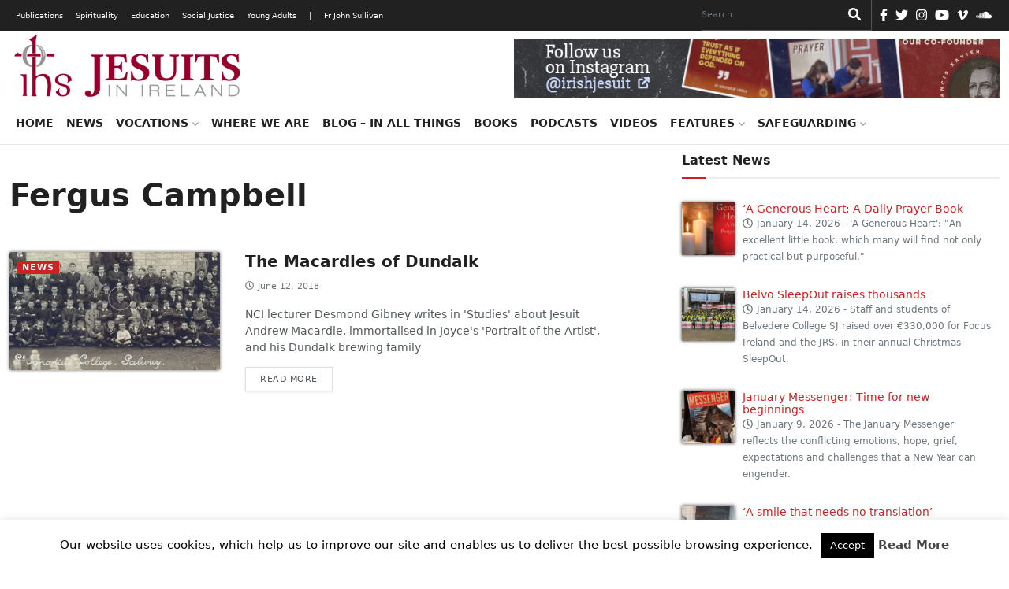

--- FILE ---
content_type: text/html; charset=UTF-8
request_url: https://jesuit.ie/tag/fergus-campbell/
body_size: 18009
content:
<!doctype html>
<html lang="en">
  <head>
    <!-- Required meta tags -->
    <meta charset="utf-8">
    <meta name="viewport" content="width=device-width, initial-scale=1">
    <link rel="shortcut icon" href="https://jesuit.ie/wp-content/themes/IJC-child/favicon.ico" />

    <meta name='robots' content='index, follow, max-image-preview:large, max-snippet:-1, max-video-preview:-1' />

	<!-- This site is optimized with the Yoast SEO plugin v26.8 - https://yoast.com/product/yoast-seo-wordpress/ -->
	<link rel="canonical" href="https://jesuit.ie/tag/fergus-campbell/" />
	<meta property="og:locale" content="en_US" />
	<meta property="og:type" content="article" />
	<meta property="og:title" content="Fergus Campbell Archives - Jesuits Ireland" />
	<meta property="og:url" content="https://jesuit.ie/tag/fergus-campbell/" />
	<meta property="og:site_name" content="Jesuits Ireland" />
	<script type="application/ld+json" class="yoast-schema-graph">{"@context":"https://schema.org","@graph":[{"@type":"CollectionPage","@id":"https://jesuit.ie/tag/fergus-campbell/","url":"https://jesuit.ie/tag/fergus-campbell/","name":"Fergus Campbell Archives - Jesuits Ireland","isPartOf":{"@id":"https://jesuit.ie/#website"},"primaryImageOfPage":{"@id":"https://jesuit.ie/tag/fergus-campbell/#primaryimage"},"image":{"@id":"https://jesuit.ie/tag/fergus-campbell/#primaryimage"},"thumbnailUrl":"https://jesuit.ie/wp-content/uploads/2018/06/amcardle-01.jpg","breadcrumb":{"@id":"https://jesuit.ie/tag/fergus-campbell/#breadcrumb"},"inLanguage":"en-US"},{"@type":"ImageObject","inLanguage":"en-US","@id":"https://jesuit.ie/tag/fergus-campbell/#primaryimage","url":"https://jesuit.ie/wp-content/uploads/2018/06/amcardle-01.jpg","contentUrl":"https://jesuit.ie/wp-content/uploads/2018/06/amcardle-01.jpg","width":1200,"height":675},{"@type":"BreadcrumbList","@id":"https://jesuit.ie/tag/fergus-campbell/#breadcrumb","itemListElement":[{"@type":"ListItem","position":1,"name":"Home","item":"https://jesuit.ie/"},{"@type":"ListItem","position":2,"name":"Fergus Campbell"}]},{"@type":"WebSite","@id":"https://jesuit.ie/#website","url":"https://jesuit.ie/","name":"Jesuits Ireland","description":"Society of Jesus in Ireland","publisher":{"@id":"https://jesuit.ie/#organization"},"potentialAction":[{"@type":"SearchAction","target":{"@type":"EntryPoint","urlTemplate":"https://jesuit.ie/?s={search_term_string}"},"query-input":{"@type":"PropertyValueSpecification","valueRequired":true,"valueName":"search_term_string"}}],"inLanguage":"en-US"},{"@type":"Organization","@id":"https://jesuit.ie/#organization","name":"Jesuits Ireland","url":"https://jesuit.ie/","logo":{"@type":"ImageObject","inLanguage":"en-US","@id":"https://jesuit.ie/#/schema/logo/image/","url":"https://jesuit.ie/wp-content/uploads/2018/02/Website-Logo-Final-300x91.png","contentUrl":"https://jesuit.ie/wp-content/uploads/2018/02/Website-Logo-Final-300x91.png","width":300,"height":91,"caption":"Jesuits Ireland"},"image":{"@id":"https://jesuit.ie/#/schema/logo/image/"}}]}</script>
	<!-- / Yoast SEO plugin. -->


<link rel='dns-prefetch' href='//cdn.jsdelivr.net' />
<link rel="alternate" type="application/rss+xml" title="Jesuits Ireland &raquo; Fergus Campbell Tag Feed" href="https://jesuit.ie/tag/fergus-campbell/feed/" />
<style id='wp-img-auto-sizes-contain-inline-css' type='text/css'>
img:is([sizes=auto i],[sizes^="auto," i]){contain-intrinsic-size:3000px 1500px}
/*# sourceURL=wp-img-auto-sizes-contain-inline-css */
</style>
<style id='wp-emoji-styles-inline-css' type='text/css'>

	img.wp-smiley, img.emoji {
		display: inline !important;
		border: none !important;
		box-shadow: none !important;
		height: 1em !important;
		width: 1em !important;
		margin: 0 0.07em !important;
		vertical-align: -0.1em !important;
		background: none !important;
		padding: 0 !important;
	}
/*# sourceURL=wp-emoji-styles-inline-css */
</style>
<link rel='stylesheet' id='wp-block-library-css' href='https://jesuit.ie/wp-includes/css/dist/block-library/style.min.css?ver=6.9' type='text/css' media='all' />
<style id='classic-theme-styles-inline-css' type='text/css'>
/*! This file is auto-generated */
.wp-block-button__link{color:#fff;background-color:#32373c;border-radius:9999px;box-shadow:none;text-decoration:none;padding:calc(.667em + 2px) calc(1.333em + 2px);font-size:1.125em}.wp-block-file__button{background:#32373c;color:#fff;text-decoration:none}
/*# sourceURL=/wp-includes/css/classic-themes.min.css */
</style>
<style id='global-styles-inline-css' type='text/css'>
:root{--wp--preset--aspect-ratio--square: 1;--wp--preset--aspect-ratio--4-3: 4/3;--wp--preset--aspect-ratio--3-4: 3/4;--wp--preset--aspect-ratio--3-2: 3/2;--wp--preset--aspect-ratio--2-3: 2/3;--wp--preset--aspect-ratio--16-9: 16/9;--wp--preset--aspect-ratio--9-16: 9/16;--wp--preset--color--black: #000000;--wp--preset--color--cyan-bluish-gray: #abb8c3;--wp--preset--color--white: #ffffff;--wp--preset--color--pale-pink: #f78da7;--wp--preset--color--vivid-red: #cf2e2e;--wp--preset--color--luminous-vivid-orange: #ff6900;--wp--preset--color--luminous-vivid-amber: #fcb900;--wp--preset--color--light-green-cyan: #7bdcb5;--wp--preset--color--vivid-green-cyan: #00d084;--wp--preset--color--pale-cyan-blue: #8ed1fc;--wp--preset--color--vivid-cyan-blue: #0693e3;--wp--preset--color--vivid-purple: #9b51e0;--wp--preset--gradient--vivid-cyan-blue-to-vivid-purple: linear-gradient(135deg,rgb(6,147,227) 0%,rgb(155,81,224) 100%);--wp--preset--gradient--light-green-cyan-to-vivid-green-cyan: linear-gradient(135deg,rgb(122,220,180) 0%,rgb(0,208,130) 100%);--wp--preset--gradient--luminous-vivid-amber-to-luminous-vivid-orange: linear-gradient(135deg,rgb(252,185,0) 0%,rgb(255,105,0) 100%);--wp--preset--gradient--luminous-vivid-orange-to-vivid-red: linear-gradient(135deg,rgb(255,105,0) 0%,rgb(207,46,46) 100%);--wp--preset--gradient--very-light-gray-to-cyan-bluish-gray: linear-gradient(135deg,rgb(238,238,238) 0%,rgb(169,184,195) 100%);--wp--preset--gradient--cool-to-warm-spectrum: linear-gradient(135deg,rgb(74,234,220) 0%,rgb(151,120,209) 20%,rgb(207,42,186) 40%,rgb(238,44,130) 60%,rgb(251,105,98) 80%,rgb(254,248,76) 100%);--wp--preset--gradient--blush-light-purple: linear-gradient(135deg,rgb(255,206,236) 0%,rgb(152,150,240) 100%);--wp--preset--gradient--blush-bordeaux: linear-gradient(135deg,rgb(254,205,165) 0%,rgb(254,45,45) 50%,rgb(107,0,62) 100%);--wp--preset--gradient--luminous-dusk: linear-gradient(135deg,rgb(255,203,112) 0%,rgb(199,81,192) 50%,rgb(65,88,208) 100%);--wp--preset--gradient--pale-ocean: linear-gradient(135deg,rgb(255,245,203) 0%,rgb(182,227,212) 50%,rgb(51,167,181) 100%);--wp--preset--gradient--electric-grass: linear-gradient(135deg,rgb(202,248,128) 0%,rgb(113,206,126) 100%);--wp--preset--gradient--midnight: linear-gradient(135deg,rgb(2,3,129) 0%,rgb(40,116,252) 100%);--wp--preset--font-size--small: 13px;--wp--preset--font-size--medium: 20px;--wp--preset--font-size--large: 36px;--wp--preset--font-size--x-large: 42px;--wp--preset--spacing--20: 0.44rem;--wp--preset--spacing--30: 0.67rem;--wp--preset--spacing--40: 1rem;--wp--preset--spacing--50: 1.5rem;--wp--preset--spacing--60: 2.25rem;--wp--preset--spacing--70: 3.38rem;--wp--preset--spacing--80: 5.06rem;--wp--preset--shadow--natural: 6px 6px 9px rgba(0, 0, 0, 0.2);--wp--preset--shadow--deep: 12px 12px 50px rgba(0, 0, 0, 0.4);--wp--preset--shadow--sharp: 6px 6px 0px rgba(0, 0, 0, 0.2);--wp--preset--shadow--outlined: 6px 6px 0px -3px rgb(255, 255, 255), 6px 6px rgb(0, 0, 0);--wp--preset--shadow--crisp: 6px 6px 0px rgb(0, 0, 0);}:where(.is-layout-flex){gap: 0.5em;}:where(.is-layout-grid){gap: 0.5em;}body .is-layout-flex{display: flex;}.is-layout-flex{flex-wrap: wrap;align-items: center;}.is-layout-flex > :is(*, div){margin: 0;}body .is-layout-grid{display: grid;}.is-layout-grid > :is(*, div){margin: 0;}:where(.wp-block-columns.is-layout-flex){gap: 2em;}:where(.wp-block-columns.is-layout-grid){gap: 2em;}:where(.wp-block-post-template.is-layout-flex){gap: 1.25em;}:where(.wp-block-post-template.is-layout-grid){gap: 1.25em;}.has-black-color{color: var(--wp--preset--color--black) !important;}.has-cyan-bluish-gray-color{color: var(--wp--preset--color--cyan-bluish-gray) !important;}.has-white-color{color: var(--wp--preset--color--white) !important;}.has-pale-pink-color{color: var(--wp--preset--color--pale-pink) !important;}.has-vivid-red-color{color: var(--wp--preset--color--vivid-red) !important;}.has-luminous-vivid-orange-color{color: var(--wp--preset--color--luminous-vivid-orange) !important;}.has-luminous-vivid-amber-color{color: var(--wp--preset--color--luminous-vivid-amber) !important;}.has-light-green-cyan-color{color: var(--wp--preset--color--light-green-cyan) !important;}.has-vivid-green-cyan-color{color: var(--wp--preset--color--vivid-green-cyan) !important;}.has-pale-cyan-blue-color{color: var(--wp--preset--color--pale-cyan-blue) !important;}.has-vivid-cyan-blue-color{color: var(--wp--preset--color--vivid-cyan-blue) !important;}.has-vivid-purple-color{color: var(--wp--preset--color--vivid-purple) !important;}.has-black-background-color{background-color: var(--wp--preset--color--black) !important;}.has-cyan-bluish-gray-background-color{background-color: var(--wp--preset--color--cyan-bluish-gray) !important;}.has-white-background-color{background-color: var(--wp--preset--color--white) !important;}.has-pale-pink-background-color{background-color: var(--wp--preset--color--pale-pink) !important;}.has-vivid-red-background-color{background-color: var(--wp--preset--color--vivid-red) !important;}.has-luminous-vivid-orange-background-color{background-color: var(--wp--preset--color--luminous-vivid-orange) !important;}.has-luminous-vivid-amber-background-color{background-color: var(--wp--preset--color--luminous-vivid-amber) !important;}.has-light-green-cyan-background-color{background-color: var(--wp--preset--color--light-green-cyan) !important;}.has-vivid-green-cyan-background-color{background-color: var(--wp--preset--color--vivid-green-cyan) !important;}.has-pale-cyan-blue-background-color{background-color: var(--wp--preset--color--pale-cyan-blue) !important;}.has-vivid-cyan-blue-background-color{background-color: var(--wp--preset--color--vivid-cyan-blue) !important;}.has-vivid-purple-background-color{background-color: var(--wp--preset--color--vivid-purple) !important;}.has-black-border-color{border-color: var(--wp--preset--color--black) !important;}.has-cyan-bluish-gray-border-color{border-color: var(--wp--preset--color--cyan-bluish-gray) !important;}.has-white-border-color{border-color: var(--wp--preset--color--white) !important;}.has-pale-pink-border-color{border-color: var(--wp--preset--color--pale-pink) !important;}.has-vivid-red-border-color{border-color: var(--wp--preset--color--vivid-red) !important;}.has-luminous-vivid-orange-border-color{border-color: var(--wp--preset--color--luminous-vivid-orange) !important;}.has-luminous-vivid-amber-border-color{border-color: var(--wp--preset--color--luminous-vivid-amber) !important;}.has-light-green-cyan-border-color{border-color: var(--wp--preset--color--light-green-cyan) !important;}.has-vivid-green-cyan-border-color{border-color: var(--wp--preset--color--vivid-green-cyan) !important;}.has-pale-cyan-blue-border-color{border-color: var(--wp--preset--color--pale-cyan-blue) !important;}.has-vivid-cyan-blue-border-color{border-color: var(--wp--preset--color--vivid-cyan-blue) !important;}.has-vivid-purple-border-color{border-color: var(--wp--preset--color--vivid-purple) !important;}.has-vivid-cyan-blue-to-vivid-purple-gradient-background{background: var(--wp--preset--gradient--vivid-cyan-blue-to-vivid-purple) !important;}.has-light-green-cyan-to-vivid-green-cyan-gradient-background{background: var(--wp--preset--gradient--light-green-cyan-to-vivid-green-cyan) !important;}.has-luminous-vivid-amber-to-luminous-vivid-orange-gradient-background{background: var(--wp--preset--gradient--luminous-vivid-amber-to-luminous-vivid-orange) !important;}.has-luminous-vivid-orange-to-vivid-red-gradient-background{background: var(--wp--preset--gradient--luminous-vivid-orange-to-vivid-red) !important;}.has-very-light-gray-to-cyan-bluish-gray-gradient-background{background: var(--wp--preset--gradient--very-light-gray-to-cyan-bluish-gray) !important;}.has-cool-to-warm-spectrum-gradient-background{background: var(--wp--preset--gradient--cool-to-warm-spectrum) !important;}.has-blush-light-purple-gradient-background{background: var(--wp--preset--gradient--blush-light-purple) !important;}.has-blush-bordeaux-gradient-background{background: var(--wp--preset--gradient--blush-bordeaux) !important;}.has-luminous-dusk-gradient-background{background: var(--wp--preset--gradient--luminous-dusk) !important;}.has-pale-ocean-gradient-background{background: var(--wp--preset--gradient--pale-ocean) !important;}.has-electric-grass-gradient-background{background: var(--wp--preset--gradient--electric-grass) !important;}.has-midnight-gradient-background{background: var(--wp--preset--gradient--midnight) !important;}.has-small-font-size{font-size: var(--wp--preset--font-size--small) !important;}.has-medium-font-size{font-size: var(--wp--preset--font-size--medium) !important;}.has-large-font-size{font-size: var(--wp--preset--font-size--large) !important;}.has-x-large-font-size{font-size: var(--wp--preset--font-size--x-large) !important;}
:where(.wp-block-post-template.is-layout-flex){gap: 1.25em;}:where(.wp-block-post-template.is-layout-grid){gap: 1.25em;}
:where(.wp-block-term-template.is-layout-flex){gap: 1.25em;}:where(.wp-block-term-template.is-layout-grid){gap: 1.25em;}
:where(.wp-block-columns.is-layout-flex){gap: 2em;}:where(.wp-block-columns.is-layout-grid){gap: 2em;}
:root :where(.wp-block-pullquote){font-size: 1.5em;line-height: 1.6;}
/*# sourceURL=global-styles-inline-css */
</style>
<link rel='stylesheet' id='cookie-law-info-css' href='https://jesuit.ie/wp-content/plugins/cookie-law-info/legacy/public/css/cookie-law-info-public.css?ver=3.3.9.1' type='text/css' media='all' />
<link rel='stylesheet' id='cookie-law-info-gdpr-css' href='https://jesuit.ie/wp-content/plugins/cookie-law-info/legacy/public/css/cookie-law-info-gdpr.css?ver=3.3.9.1' type='text/css' media='all' />
<link rel='stylesheet' id='tribe-events-v2-single-skeleton-css' href='https://jesuit.ie/wp-content/plugins/the-events-calendar/build/css/tribe-events-single-skeleton.css?ver=6.15.14' type='text/css' media='all' />
<link rel='stylesheet' id='tribe-events-v2-single-skeleton-full-css' href='https://jesuit.ie/wp-content/plugins/the-events-calendar/build/css/tribe-events-single-full.css?ver=6.15.14' type='text/css' media='all' />
<link rel='stylesheet' id='tec-events-elementor-widgets-base-styles-css' href='https://jesuit.ie/wp-content/plugins/the-events-calendar/build/css/integrations/plugins/elementor/widgets/widget-base.css?ver=6.15.14' type='text/css' media='all' />
<link rel='stylesheet' id='parent-css' href='https://jesuit.ie/wp-content/themes/IJC/style.css?ver=6.9' type='text/css' media='all' />
<link rel='stylesheet' id='bootstrap-min-css' href='https://jesuit.ie/wp-content/themes/IJC/assets/css/bootstrap.min.css?ver=5.0.0' type='text/css' media='all' />
<link rel='stylesheet' id='all-css' href='https://jesuit.ie/wp-content/themes/IJC/assets/css/all.css?ver=6.9' type='text/css' media='all' />
<link rel='stylesheet' id='style-css' href='https://jesuit.ie/wp-content/themes/IJC-child/style.css?ver=6.9' type='text/css' media='all' />
<link rel='stylesheet' id='parent-style-css' href='https://jesuit.ie/wp-content/themes/IJC/style.css?ver=6.9' type='text/css' media='all' />
<link rel='stylesheet' id='child-style-css' href='https://jesuit.ie/wp-content/themes/IJC-child/style.css?ver=1.0' type='text/css' media='all' />
<script type="text/javascript" src="https://jesuit.ie/wp-includes/js/jquery/jquery.min.js?ver=3.7.1" id="jquery-core-js"></script>
<script type="text/javascript" src="https://jesuit.ie/wp-includes/js/jquery/jquery-migrate.min.js?ver=3.4.1" id="jquery-migrate-js"></script>
<script type="text/javascript" id="cookie-law-info-js-extra">
/* <![CDATA[ */
var Cli_Data = {"nn_cookie_ids":[],"cookielist":[],"non_necessary_cookies":[],"ccpaEnabled":"","ccpaRegionBased":"","ccpaBarEnabled":"","strictlyEnabled":["necessary","obligatoire"],"ccpaType":"gdpr","js_blocking":"","custom_integration":"","triggerDomRefresh":"","secure_cookies":""};
var cli_cookiebar_settings = {"animate_speed_hide":"500","animate_speed_show":"500","background":"#fff","border":"#444","border_on":"","button_1_button_colour":"#000","button_1_button_hover":"#000000","button_1_link_colour":"#ffffff","button_1_as_button":"1","button_1_new_win":"","button_2_button_colour":"#333","button_2_button_hover":"#292929","button_2_link_colour":"#444","button_2_as_button":"","button_2_hidebar":"","button_3_button_colour":"#000","button_3_button_hover":"#000000","button_3_link_colour":"#fff","button_3_as_button":"1","button_3_new_win":"","button_4_button_colour":"#000","button_4_button_hover":"#000000","button_4_link_colour":"#fff","button_4_as_button":"1","button_7_button_colour":"#61a229","button_7_button_hover":"#4e8221","button_7_link_colour":"#fff","button_7_as_button":"1","button_7_new_win":"","font_family":"inherit","header_fix":"","notify_animate_hide":"1","notify_animate_show":"","notify_div_id":"#cookie-law-info-bar","notify_position_horizontal":"right","notify_position_vertical":"bottom","scroll_close":"","scroll_close_reload":"","accept_close_reload":"","reject_close_reload":"","showagain_tab":"","showagain_background":"#fff","showagain_border":"#000","showagain_div_id":"#cookie-law-info-again","showagain_x_position":"100px","text":"#000","show_once_yn":"","show_once":"10000","logging_on":"","as_popup":"","popup_overlay":"1","bar_heading_text":"","cookie_bar_as":"banner","popup_showagain_position":"bottom-right","widget_position":"left"};
var log_object = {"ajax_url":"https://jesuit.ie/wp-admin/admin-ajax.php"};
//# sourceURL=cookie-law-info-js-extra
/* ]]> */
</script>
<script type="text/javascript" src="https://jesuit.ie/wp-content/plugins/cookie-law-info/legacy/public/js/cookie-law-info-public.js?ver=3.3.9.1" id="cookie-law-info-js"></script>
<script type="text/javascript" src="//jesuit.ie/wp-content/plugins/revslider/sr6/assets/js/rbtools.min.js?ver=6.7.40" async id="tp-tools-js"></script>
<script type="text/javascript" src="//jesuit.ie/wp-content/plugins/revslider/sr6/assets/js/rs6.min.js?ver=6.7.40" async id="revmin-js"></script>
<script type="text/javascript" src="https://jesuit.ie/wp-content/themes/IJC/assets/js/all.js?ver=null" id="all-js"></script>
<script type="text/javascript" src="https://cdn.jsdelivr.net/npm/@popperjs/core@2.6.0/dist/umd/popper.min.js?ver=6.9" id="popper-min-js"></script>
<link rel="https://api.w.org/" href="https://jesuit.ie/wp-json/" /><link rel="alternate" title="JSON" type="application/json" href="https://jesuit.ie/wp-json/wp/v2/tags/1864" /><link rel="EditURI" type="application/rsd+xml" title="RSD" href="https://jesuit.ie/xmlrpc.php?rsd" />
<meta name="generator" content="WordPress 6.9" />
<meta name="tec-api-version" content="v1"><meta name="tec-api-origin" content="https://jesuit.ie"><link rel="alternate" href="https://jesuit.ie/wp-json/tribe/events/v1/events/?tags=fergus-campbell" /><meta name="generator" content="Elementor 3.34.2; features: additional_custom_breakpoints; settings: css_print_method-external, google_font-enabled, font_display-auto">
			<style>
				.e-con.e-parent:nth-of-type(n+4):not(.e-lazyloaded):not(.e-no-lazyload),
				.e-con.e-parent:nth-of-type(n+4):not(.e-lazyloaded):not(.e-no-lazyload) * {
					background-image: none !important;
				}
				@media screen and (max-height: 1024px) {
					.e-con.e-parent:nth-of-type(n+3):not(.e-lazyloaded):not(.e-no-lazyload),
					.e-con.e-parent:nth-of-type(n+3):not(.e-lazyloaded):not(.e-no-lazyload) * {
						background-image: none !important;
					}
				}
				@media screen and (max-height: 640px) {
					.e-con.e-parent:nth-of-type(n+2):not(.e-lazyloaded):not(.e-no-lazyload),
					.e-con.e-parent:nth-of-type(n+2):not(.e-lazyloaded):not(.e-no-lazyload) * {
						background-image: none !important;
					}
				}
			</style>
			<meta name="generator" content="Powered by Slider Revolution 6.7.40 - responsive, Mobile-Friendly Slider Plugin for WordPress with comfortable drag and drop interface." />
<link rel="icon" href="https://jesuit.ie/wp-content/uploads/2021/10/Website-Logo-Final-favicon.png" sizes="32x32" />
<link rel="icon" href="https://jesuit.ie/wp-content/uploads/2021/10/Website-Logo-Final-favicon.png" sizes="192x192" />
<link rel="apple-touch-icon" href="https://jesuit.ie/wp-content/uploads/2021/10/Website-Logo-Final-favicon.png" />
<meta name="msapplication-TileImage" content="https://jesuit.ie/wp-content/uploads/2021/10/Website-Logo-Final-favicon.png" />
<script>function setREVStartSize(e){
			//window.requestAnimationFrame(function() {
				window.RSIW = window.RSIW===undefined ? window.innerWidth : window.RSIW;
				window.RSIH = window.RSIH===undefined ? window.innerHeight : window.RSIH;
				try {
					var pw = document.getElementById(e.c).parentNode.offsetWidth,
						newh;
					pw = pw===0 || isNaN(pw) || (e.l=="fullwidth" || e.layout=="fullwidth") ? window.RSIW : pw;
					e.tabw = e.tabw===undefined ? 0 : parseInt(e.tabw);
					e.thumbw = e.thumbw===undefined ? 0 : parseInt(e.thumbw);
					e.tabh = e.tabh===undefined ? 0 : parseInt(e.tabh);
					e.thumbh = e.thumbh===undefined ? 0 : parseInt(e.thumbh);
					e.tabhide = e.tabhide===undefined ? 0 : parseInt(e.tabhide);
					e.thumbhide = e.thumbhide===undefined ? 0 : parseInt(e.thumbhide);
					e.mh = e.mh===undefined || e.mh=="" || e.mh==="auto" ? 0 : parseInt(e.mh,0);
					if(e.layout==="fullscreen" || e.l==="fullscreen")
						newh = Math.max(e.mh,window.RSIH);
					else{
						e.gw = Array.isArray(e.gw) ? e.gw : [e.gw];
						for (var i in e.rl) if (e.gw[i]===undefined || e.gw[i]===0) e.gw[i] = e.gw[i-1];
						e.gh = e.el===undefined || e.el==="" || (Array.isArray(e.el) && e.el.length==0)? e.gh : e.el;
						e.gh = Array.isArray(e.gh) ? e.gh : [e.gh];
						for (var i in e.rl) if (e.gh[i]===undefined || e.gh[i]===0) e.gh[i] = e.gh[i-1];
											
						var nl = new Array(e.rl.length),
							ix = 0,
							sl;
						e.tabw = e.tabhide>=pw ? 0 : e.tabw;
						e.thumbw = e.thumbhide>=pw ? 0 : e.thumbw;
						e.tabh = e.tabhide>=pw ? 0 : e.tabh;
						e.thumbh = e.thumbhide>=pw ? 0 : e.thumbh;
						for (var i in e.rl) nl[i] = e.rl[i]<window.RSIW ? 0 : e.rl[i];
						sl = nl[0];
						for (var i in nl) if (sl>nl[i] && nl[i]>0) { sl = nl[i]; ix=i;}
						var m = pw>(e.gw[ix]+e.tabw+e.thumbw) ? 1 : (pw-(e.tabw+e.thumbw)) / (e.gw[ix]);
						newh =  (e.gh[ix] * m) + (e.tabh + e.thumbh);
					}
					var el = document.getElementById(e.c);
					if (el!==null && el) el.style.height = newh+"px";
					el = document.getElementById(e.c+"_wrapper");
					if (el!==null && el) {
						el.style.height = newh+"px";
						el.style.display = "block";
					}
				} catch(e){
					console.log("Failure at Presize of Slider:" + e)
				}
			//});
		  };</script>
		<style type="text/css" id="wp-custom-css">
			.elementor-section.elementor-section-boxed > .elementor-container {
    max-width: 1366px;
}
.elementor-widget-form .elementor-button[type="submit"] {
    background-color: #818a91;
}
ul.ecs-event-list {
	list-style-type: none;
	padding:0;
}
li.ecs-event h4 {
	font-size: 1.0rem;
	margin-bottom:0;
}
li.ecs-event span.duration{
	font-size: 0.8rem;
}
li.widget.widget_block h2 {
	border-bottom: 2px solid #eee;
    font-size: 16px;
    font-weight: 700;
    padding-bottom: 10px;
    padding-top: 10px;
    margin-bottom: 30px;
}
span.post-date {
	display: block;
}
.post-tags {
  margin-top: 5px;
}
div.card-text.post-content {
	margin-bottom: 60px;
}
.wp-block-quote {
    overflow-wrap: break-word;
    padding-left: 20px;
}
figure.is-provider-vimeo > div > iframe {
	height:500px;
}
.author-box {
    display: inline-block;
    line-height: 1;
}
#search-form-3 {
    color: #000000 !important;
}		</style>
		
    <title>Jesuits Ireland</title>

    <!-- Global site tag (gtag.js) - Google Analytics -->
<script async src="https://www.googletagmanager.com/gtag/js?id=UA-49404803-1"></script>
<script>
  window.dataLayer = window.dataLayer || [];
  function gtag(){dataLayer.push(arguments);}
  gtag('js', new Date());

  gtag('config', 'UA-49404803-1');
</script>  </head>
  <body>
    <!-- HEADER -->
    <header>
      <nav class="navbar desk-top-nav">
        <div class="container">
            <ul id="menu-top-menu" class="navbar-nav me-auto mb-lg-0 mob-black"><li id="menu-item-44384" class="menu-item menu-item-type-custom menu-item-object-custom menu-item-44384"><a href="/publications">Publications</a></li>
<li id="menu-item-44385" class="menu-item menu-item-type-custom menu-item-object-custom menu-item-44385"><a href="/spirituality">Spirituality</a></li>
<li id="menu-item-44383" class="menu-item menu-item-type-custom menu-item-object-custom menu-item-44383"><a href="/education">Education</a></li>
<li id="menu-item-44386" class="menu-item menu-item-type-custom menu-item-object-custom menu-item-44386"><a href="/social-justice">Social Justice</a></li>
<li id="menu-item-44387" class="menu-item menu-item-type-custom menu-item-object-custom menu-item-44387"><a href="/young-adults">Young Adults</a></li>
<li id="menu-item-44439" class="menu-item menu-item-type-custom menu-item-object-custom menu-item-44439"><a href="#">|</a></li>
<li id="menu-item-44440" class="menu-item menu-item-type-post_type menu-item-object-page menu-item-44440"><a href="https://jesuit.ie/fr-john-sullivan-2/">Fr John Sullivan</a></li>
</ul>
            <form role="search"  method="get" class="search-form d-flex" action="https://jesuit.ie/">
	<label for="search-form-1">Search&hellip;</label>
	<input type="search" id="search-form-1" class="form-control me-2 search-input" value="" name="s" placeholder="Search" aria-label="Search"/>
    <button class="btn btn-outline-success" type="submit"><i class="fas fa-search"></i></button>
</form>
            
            <ul class="d-flex icons">
    <li><a href="https://www.facebook.com/IrishJesuits/" target="_blank" rel="nofollow"><i class="fab fa-facebook-f"></i></a></li><li><a href="https://twitter.com/jesuits_ireland" target="_blank" rel="nofollow"><i class="fab fa-twitter"></i></a></li><li><a href="https://www.instagram.com/irishjesuit/" target="_blank" rel="nofollow"><i class="fab fa-instagram"></i></a></li><li><a href="https://www.youtube.com/c/IrishJesuits" target="_blank" rel="nofollow"><i class="fab fa-youtube"></i></a></li><li><a href="https://vimeo.com/irishjesuits" target="_blank" rel="nofollow"><i class="fab fa-vimeo-v"></i></a></li><li><a href="https://soundcloud.com/jesuits-in-ireland" target="_blank" rel="nofollow"><i class="fab fa-soundcloud"></i></a></li></ul>
        </div>
      </nav>

      <nav class="navbar navbar-expand-lg top-nav">
        <div class="mob-top">
          <div class="container">
            <button class="navbar-brand navbar-toggler" type="button" data-bs-toggle="collapse" data-bs-target="#navbarTop" aria-controls="navbarTop" aria-expanded="false" aria-label="Toggle navigation">
              <span class="navbar-toggler-icon"><i class="fas fa-bars"></i></span>
            </button>
          </div>
        </div>

        <div class="collapse navbar-collapse" id="navbarTop">
          <div class="navbar-nav me-auto mb-lg-0 mob-top-mid justify-content-end">
            <form role="search"  method="get" class="search-form d-flex" action="https://jesuit.ie/">
	<label for="search-form-2">Search&hellip;</label>
	<input type="search" id="search-form-2" class="form-control me-2 search-input" value="" name="s" placeholder="Search" aria-label="Search"/>
    <button class="btn btn-outline-success" type="submit"><i class="fas fa-search"></i></button>
</form>
          </div>
          <div class="container">
            <ul id="menu-top-menu-1" class="navbar-nav me-auto mb-lg-0 mob-black mob-top-below"><li class="menu-item menu-item-type-custom menu-item-object-custom menu-item-44384"><a href="/publications">Publications</a></li>
<li class="menu-item menu-item-type-custom menu-item-object-custom menu-item-44385"><a href="/spirituality">Spirituality</a></li>
<li class="menu-item menu-item-type-custom menu-item-object-custom menu-item-44383"><a href="/education">Education</a></li>
<li class="menu-item menu-item-type-custom menu-item-object-custom menu-item-44386"><a href="/social-justice">Social Justice</a></li>
<li class="menu-item menu-item-type-custom menu-item-object-custom menu-item-44387"><a href="/young-adults">Young Adults</a></li>
<li class="menu-item menu-item-type-custom menu-item-object-custom menu-item-44439"><a href="#">|</a></li>
<li class="menu-item menu-item-type-post_type menu-item-object-page menu-item-44440"><a href="https://jesuit.ie/fr-john-sullivan-2/">Fr John Sullivan</a></li>
</ul>
            <ul class="d-flex icons">
    <li><a href="https://www.facebook.com/IrishJesuits/" target="_blank" rel="nofollow"><i class="fab fa-facebook-f"></i></a></li><li><a href="https://twitter.com/jesuits_ireland" target="_blank" rel="nofollow"><i class="fab fa-twitter"></i></a></li><li><a href="https://www.instagram.com/irishjesuit/" target="_blank" rel="nofollow"><i class="fab fa-instagram"></i></a></li><li><a href="https://www.youtube.com/c/IrishJesuits" target="_blank" rel="nofollow"><i class="fab fa-youtube"></i></a></li><li><a href="https://vimeo.com/irishjesuits" target="_blank" rel="nofollow"><i class="fab fa-vimeo-v"></i></a></li><li><a href="https://soundcloud.com/jesuits-in-ireland" target="_blank" rel="nofollow"><i class="fab fa-soundcloud"></i></a></li></ul>          </div>

          <div class="mob-main-menu">
            <div class="container">
              <ul id="menu-main-menu" class="navbar-nav me-auto mb-lg-0"><li id="menu-item-22270" class="menu-item menu-item-type-custom menu-item-object-custom menu-item-22270"><a href="https://www.jesuit.ie/">Home</a></li>
<li id="menu-item-22274" class="menu-item menu-item-type-taxonomy menu-item-object-category menu-item-22274"><a href="https://jesuit.ie/news/">News</a></li>
<li id="menu-item-22320" class="menu-item menu-item-type-post_type menu-item-object-page menu-item-has-children menu-item-22320"><a href="https://jesuit.ie/who-we-are/">Vocations <i class="fas fa-chevron-down"></i></a>
<ul class="sub-menu">
	<li id="menu-item-40728" class="menu-item menu-item-type-post_type menu-item-object-page menu-item-40728"><a href="https://jesuit.ie/who-we-are/">Who we are</a></li>
</ul>
</li>
<li id="menu-item-22305" class="menu-item menu-item-type-post_type menu-item-object-page menu-item-22305"><a href="https://jesuit.ie/where-we-are/">Where we are</a></li>
<li id="menu-item-44302" class="menu-item menu-item-type-custom menu-item-object-custom menu-item-44302"><a href="/blog">Blog &#8211; in all things</a></li>
<li id="menu-item-44303" class="menu-item menu-item-type-custom menu-item-object-custom menu-item-44303"><a href="/books">Books</a></li>
<li id="menu-item-44304" class="menu-item menu-item-type-custom menu-item-object-custom menu-item-44304"><a href="/podcasts">Podcasts</a></li>
<li id="menu-item-44305" class="menu-item menu-item-type-custom menu-item-object-custom menu-item-44305"><a href="/videos">Videos</a></li>
<li id="menu-item-22801" class="menu-item menu-item-type-custom menu-item-object-custom menu-item-has-children menu-item-22801"><a href="#">Features <i class="fas fa-chevron-down"></i></a>
<ul class="sub-menu">
	<li id="menu-item-40727" class="menu-item menu-item-type-post_type menu-item-object-page menu-item-40727"><a href="https://jesuit.ie/fr-john-sullivan-2/">Fr John Sullivan</a></li>
</ul>
</li>
<li id="menu-item-26071" class="menu-item menu-item-type-post_type menu-item-object-page menu-item-has-children menu-item-26071"><a href="https://jesuit.ie/safeguarding/">Safeguarding <i class="fas fa-chevron-down"></i></a>
<ul class="sub-menu">
	<li id="menu-item-49030" class="menu-item menu-item-type-post_type menu-item-object-page menu-item-49030"><a href="https://jesuit.ie/naming-of-deceased-jesuits-regarding-child-sexual-abuse-complaints/">Naming of Deceased Jesuits Regarding Child Sexual Abuse Complaints</a></li>
	<li id="menu-item-47155" class="menu-item menu-item-type-custom menu-item-object-custom menu-item-47155"><a target="_blank" href="https://jesuit.ie/wp-content/uploads/2024/02/Naming-of-deceased-Jesuits-Fr-Paul-Andrews-SJ-and-Fr-Dermot-Casey-SJ.pdf">Naming of deceased Jesuits – Fr Paul Andrews SJ and Fr Dermot Casey SJ</a></li>
	<li id="menu-item-47109" class="menu-item menu-item-type-post_type menu-item-object-page menu-item-47109"><a href="https://jesuit.ie/narrative-record-statements/">Joseph Marmion SJ – Narrative Record Statements</a></li>
	<li id="menu-item-47156" class="menu-item menu-item-type-custom menu-item-object-custom menu-item-47156"><a target="_blank" href="https://jesuit.ie/wp-content/uploads/2024/07/Statement-on-Independent-Working-Group-and-Naming.pdf">Statement on Independent Working Group and Naming</a></li>
	<li id="menu-item-47157" class="menu-item menu-item-type-custom menu-item-object-custom menu-item-47157"><a target="_blank" href="https://jesuit.ie/wp-content/uploads/2024/02/Redress-Scheme-for-Victims-of-Sexual-Abuse-8-February-2024.pdf">Redress Scheme for Victims of Sexual Abuse</a></li>
	<li id="menu-item-49040" class="menu-item menu-item-type-custom menu-item-object-custom menu-item-49040"><a target="_blank" href="https://jesuit.ie/wp-content/uploads/2025/02/Jesuit-Safeguarding-Support-Leaflet-2025.pdf">Safeguarding Support Leaflet  for those affected by abuse</a></li>
	<li id="menu-item-45425" class="menu-item menu-item-type-post_type menu-item-object-page menu-item-45425"><a href="https://jesuit.ie/safeguarding-documents/">Safeguarding Documents</a></li>
	<li id="menu-item-37386" class="menu-item menu-item-type-post_type menu-item-object-page menu-item-37386"><a href="https://jesuit.ie/safeguarding/">Contact details for the Safeguarding Office of the Jesuit Order</a></li>
</ul>
</li>
</ul>            </div>
          </div>
        </div>
      </nav>

      <div class="col-md-12 nav-logo"> 
        <div class="container">
          <div class="row">
            <span class="col-md-6">
              <!-- Header -->
              <a class="logo-img">
                <a href="https://jesuit.ie/" class="img-fluid-link" rel="home"><img width="300" height="91" src="https://jesuit.ie/wp-content/uploads/2018/02/Website-Logo-Final-300x91.png" class="img-fluid" alt="Jesuits Ireland" decoding="async" /></a>              </a>
            </span>

            <!-- Banner -->
            <span class="col-md-6 justify-content-end">
              <a href="https://www.instagram.com/irishjesuit/" target="_blank" rel="nofollow">
                <img src="https://jesuit.ie/wp-content/uploads/2022/12/Irish-Jesuit-Instagram-Banner.png" alt="Irish Jesuits Instagram" class="img-fluid">
              </a>
            </span>
          </div>
        </div>
      </div>


      <nav class="navbar navbar-expand-lg main-nav">
        <div class="container">
          <button class="navbar-brand navbar-toggler" type="button" data-bs-toggle="collapse" data-bs-target="#navMain" aria-controls="navMain" aria-expanded="false" aria-label="Toggle navigation">
            <span class="navbar-toggler-icon">Menu <i class="bi bi-list"></i></span>
          </button>
          <div class="collapse navbar-collapse" id="navMain">
            <ul id="menu-main-menu-1" class="navbar-nav me-auto mb-lg-0"><li class="menu-item menu-item-type-custom menu-item-object-custom menu-item-22270"><a href="https://www.jesuit.ie/">Home</a></li>
<li class="menu-item menu-item-type-taxonomy menu-item-object-category menu-item-22274"><a href="https://jesuit.ie/news/">News</a></li>
<li class="menu-item menu-item-type-post_type menu-item-object-page menu-item-has-children menu-item-22320"><a href="https://jesuit.ie/who-we-are/">Vocations <i class="fas fa-chevron-down"></i></a>
<ul class="sub-menu">
	<li class="menu-item menu-item-type-post_type menu-item-object-page menu-item-40728"><a href="https://jesuit.ie/who-we-are/">Who we are</a></li>
</ul>
</li>
<li class="menu-item menu-item-type-post_type menu-item-object-page menu-item-22305"><a href="https://jesuit.ie/where-we-are/">Where we are</a></li>
<li class="menu-item menu-item-type-custom menu-item-object-custom menu-item-44302"><a href="/blog">Blog &#8211; in all things</a></li>
<li class="menu-item menu-item-type-custom menu-item-object-custom menu-item-44303"><a href="/books">Books</a></li>
<li class="menu-item menu-item-type-custom menu-item-object-custom menu-item-44304"><a href="/podcasts">Podcasts</a></li>
<li class="menu-item menu-item-type-custom menu-item-object-custom menu-item-44305"><a href="/videos">Videos</a></li>
<li class="menu-item menu-item-type-custom menu-item-object-custom menu-item-has-children menu-item-22801"><a href="#">Features <i class="fas fa-chevron-down"></i></a>
<ul class="sub-menu">
	<li class="menu-item menu-item-type-post_type menu-item-object-page menu-item-40727"><a href="https://jesuit.ie/fr-john-sullivan-2/">Fr John Sullivan</a></li>
</ul>
</li>
<li class="menu-item menu-item-type-post_type menu-item-object-page menu-item-has-children menu-item-26071"><a href="https://jesuit.ie/safeguarding/">Safeguarding <i class="fas fa-chevron-down"></i></a>
<ul class="sub-menu">
	<li class="menu-item menu-item-type-post_type menu-item-object-page menu-item-49030"><a href="https://jesuit.ie/naming-of-deceased-jesuits-regarding-child-sexual-abuse-complaints/">Naming of Deceased Jesuits Regarding Child Sexual Abuse Complaints</a></li>
	<li class="menu-item menu-item-type-custom menu-item-object-custom menu-item-47155"><a target="_blank" href="https://jesuit.ie/wp-content/uploads/2024/02/Naming-of-deceased-Jesuits-Fr-Paul-Andrews-SJ-and-Fr-Dermot-Casey-SJ.pdf">Naming of deceased Jesuits – Fr Paul Andrews SJ and Fr Dermot Casey SJ</a></li>
	<li class="menu-item menu-item-type-post_type menu-item-object-page menu-item-47109"><a href="https://jesuit.ie/narrative-record-statements/">Joseph Marmion SJ – Narrative Record Statements</a></li>
	<li class="menu-item menu-item-type-custom menu-item-object-custom menu-item-47156"><a target="_blank" href="https://jesuit.ie/wp-content/uploads/2024/07/Statement-on-Independent-Working-Group-and-Naming.pdf">Statement on Independent Working Group and Naming</a></li>
	<li class="menu-item menu-item-type-custom menu-item-object-custom menu-item-47157"><a target="_blank" href="https://jesuit.ie/wp-content/uploads/2024/02/Redress-Scheme-for-Victims-of-Sexual-Abuse-8-February-2024.pdf">Redress Scheme for Victims of Sexual Abuse</a></li>
	<li class="menu-item menu-item-type-custom menu-item-object-custom menu-item-49040"><a target="_blank" href="https://jesuit.ie/wp-content/uploads/2025/02/Jesuit-Safeguarding-Support-Leaflet-2025.pdf">Safeguarding Support Leaflet  for those affected by abuse</a></li>
	<li class="menu-item menu-item-type-post_type menu-item-object-page menu-item-45425"><a href="https://jesuit.ie/safeguarding-documents/">Safeguarding Documents</a></li>
	<li class="menu-item menu-item-type-post_type menu-item-object-page menu-item-37386"><a href="https://jesuit.ie/safeguarding/">Contact details for the Safeguarding Office of the Jesuit Order</a></li>
</ul>
</li>
</ul>          </div>
        </div>
      </nav>
    </header>
<div class="main-content">
  <div class="container">
    <div class="row">
      <div class="col-md-8 left-content padding padding-right">

        <h1>Fergus Campbell</h1>
        <div class="padding-bottom"></div>

        <div class="card mb-3">
    <div class="row g-0">
        <div class="col-md-4">
            <div class="post-img-main">
                <a href="https://jesuit.ie/news/the-macardles-of-dundalk/"><img fetchpriority="high" width="300" height="169" src="https://jesuit.ie/wp-content/uploads/2018/06/amcardle-01-300x169.jpg" class="img-fluid wp-post-image" alt="" decoding="async" srcset="https://jesuit.ie/wp-content/uploads/2018/06/amcardle-01-300x169.jpg 300w, https://jesuit.ie/wp-content/uploads/2018/06/amcardle-01-768x432.jpg 768w, https://jesuit.ie/wp-content/uploads/2018/06/amcardle-01-1024x576.jpg 1024w, https://jesuit.ie/wp-content/uploads/2018/06/amcardle-01.jpg 1200w" sizes="(max-width: 300px) 100vw, 300px" /></a>
            </div>

            <div class="post-category">
                
                        <span><a href="https://jesuit.ie/news/" class="category-featured-news">News</a></span>

                                            

            </div>
        </div>
        <div class="col-md-8">
            <div class="card-body">
                <h5 class="card-title"><a href="https://jesuit.ie/news/the-macardles-of-dundalk/">The Macardles of Dundalk</a></h5>
                <p class="card-text">
                                        <small class="text-muted"><i class="far fa-clock"></i>June 12, 2018</small>
                </p>
                <p class="card-text">NCI lecturer Desmond Gibney writes in 'Studies' about Jesuit Andrew Macardle, immortalised in Joyce's 'Portrait of the Artist', and his Dundalk brewing family</p>
                <a href="https://jesuit.ie/news/the-macardles-of-dundalk/" class="read-more">Read more</a>
            </div>
        </div>
    </div>
</div>
          <div class="text-center padding pagination-main">
                      </div>
            
      </div>
      <div class="col-md-4 sidebar">
        <h4 class="widgettitle">Latest News</h4>                <div class="card mb-3">
                    <div class="row g-0">

                        

                            <div class="col-md-2">
                                <div id="image_container">
                                    <a id="image" href="https://jesuit.ie/news/a-generous-heart-a-daily-prayer-book/"><img width="150" height="150" src="https://jesuit.ie/wp-content/uploads/2026/01/I-have-decided-1200-x-675-px-4-150x150.png" class="img-fluid wp-post-image" alt="Generous Heart Daily Prayer Book - Donal Neary SJ" decoding="async" />
                                    <div class="overlay">
                                        <!-- inserts video icon -->
                                                                                <!-- inserts podcast icon -->
                                                                            </div></a>
                                </div>
                            </div>


                        
                        <div class="col-md-10">
                            <div class="card-body">
                                <h5 class="card-title"><a href="https://jesuit.ie/news/a-generous-heart-a-daily-prayer-book/">&#8216;A Generous Heart: A Daily Prayer Book</a></h5>
                                                                    <p class="card-text">
                                        <small class="text-muted"><i class="far fa-clock"></i>January 14, 2026</small>
                                                                                                                <small class="text-muted"></i> - 'A Generous Heart': "An excellent little book, which many will find not only practical but purposeful."</small>

                                                                        </p>
                            </div>
                        </div>

                    </div>
                </div>

                        <div class="card mb-3">
                    <div class="row g-0">

                        

                            <div class="col-md-2">
                                <div id="image_container">
                                    <a id="image" href="https://jesuit.ie/news/belvo-sleepout-raises-thousands/"><img loading="lazy" width="150" height="150" src="https://jesuit.ie/wp-content/uploads/2026/01/I-have-decided-1200-x-675-px-23-150x150.jpg" class="img-fluid wp-post-image" alt="Belvo SleepOut 2025" decoding="async" />
                                    <div class="overlay">
                                        <!-- inserts video icon -->
                                                                                <!-- inserts podcast icon -->
                                                                            </div></a>
                                </div>
                            </div>


                        
                        <div class="col-md-10">
                            <div class="card-body">
                                <h5 class="card-title"><a href="https://jesuit.ie/news/belvo-sleepout-raises-thousands/">Belvo SleepOut raises thousands</a></h5>
                                                                    <p class="card-text">
                                        <small class="text-muted"><i class="far fa-clock"></i>January 14, 2026</small>
                                                                                                                <small class="text-muted"></i> - Staff and students of Belvedere College SJ  raised over €330,000 for Focus Ireland and the JRS, in their annual Christmas SleepOut.</small>

                                                                        </p>
                            </div>
                        </div>

                    </div>
                </div>

                        <div class="card mb-3">
                    <div class="row g-0">

                        

                            <div class="col-md-2">
                                <div id="image_container">
                                    <a id="image" href="https://jesuit.ie/news/january-messenger-time-for-new-beginnings/"><img loading="lazy" width="150" height="150" src="https://jesuit.ie/wp-content/uploads/2026/01/I-have-decided-1200-x-675-px-3-150x150.png" class="img-fluid wp-post-image" alt="January Messenger 2026" decoding="async" />
                                    <div class="overlay">
                                        <!-- inserts video icon -->
                                                                                <!-- inserts podcast icon -->
                                                                            </div></a>
                                </div>
                            </div>


                        
                        <div class="col-md-10">
                            <div class="card-body">
                                <h5 class="card-title"><a href="https://jesuit.ie/news/january-messenger-time-for-new-beginnings/">January Messenger: Time for new beginnings</a></h5>
                                                                    <p class="card-text">
                                        <small class="text-muted"><i class="far fa-clock"></i>January 9, 2026</small>
                                                                                                                <small class="text-muted"></i> - The January Messenger reflects the conflicting emotions, hope, grief, expectations and challenges that a New Year can engender.</small>

                                                                        </p>
                            </div>
                        </div>

                    </div>
                </div>

                        <div class="card mb-3">
                    <div class="row g-0">

                        

                            <div class="col-md-2">
                                <div id="image_container">
                                    <a id="image" href="https://jesuit.ie/news/a-smile-that-needs-no-translation/"><img loading="lazy" width="150" height="150" src="https://jesuit.ie/wp-content/uploads/2026/01/I-have-decided-1200-x-675-px-24-150x150.jpg" class="img-fluid wp-post-image" alt="South Sudan Woman" decoding="async" />
                                    <div class="overlay">
                                        <!-- inserts video icon -->
                                                                                <!-- inserts podcast icon -->
                                                                            </div></a>
                                </div>
                            </div>


                        
                        <div class="col-md-10">
                            <div class="card-body">
                                <h5 class="card-title"><a href="https://jesuit.ie/news/a-smile-that-needs-no-translation/">&#8216;A smile that needs no translation&#8217;</a></h5>
                                                                    <p class="card-text">
                                        <small class="text-muted"><i class="far fa-clock"></i>January 9, 2026</small>
                                                                                                                <small class="text-muted"></i> - Joe Munnelly of Irish Jesuits International was  touched by his encounters with the people of South Sudan who have been helped by IJI.</small>

                                                                        </p>
                            </div>
                        </div>

                    </div>
                </div>

        <h4 class="widgettitle">Latest Podcasts</h4>                <div class="card mb-3">
                    <div class="row g-0">

                        

                            <div class="col-md-2">
                                <div id="image_container">
                                    <a id="image" href="https://jesuit.ie/podcasts/caesare-sposetti-sj-a-faith-that-does-justice/"><img loading="lazy" width="150" height="150" src="https://jesuit.ie/wp-content/uploads/2025/12/Cesare-150x150.png" class="img-fluid wp-post-image" alt="Cesare Sposetti SJ:" decoding="async" />
                                    <div class="overlay">
                                        <!-- inserts video icon -->
                                                                                <!-- inserts podcast icon -->
                                                                            <svg class="icon" xmlns="http://www.w3.org/2000/svg" width="25" height="25" fill="currentColor" class="bi bi-volume-up" viewBox="0 0 16 16">
                                        <path d="M11.536 14.01A8.473 8.473 0 0 0 14.026 8a8.473 8.473 0 0 0-2.49-6.01l-.708.707A7.476 7.476 0 0 1 13.025 8c0 2.071-.84 3.946-2.197 5.303l.708.707z" />
                                        <path d="M10.121 12.596A6.48 6.48 0 0 0 12.025 8a6.48 6.48 0 0 0-1.904-4.596l-.707.707A5.483 5.483 0 0 1 11.025 8a5.483 5.483 0 0 1-1.61 3.89l.706.706z" />
                                        <path d="M10.025 8a4.486 4.486 0 0 1-1.318 3.182L8 10.475A3.489 3.489 0 0 0 9.025 8c0-.966-.392-1.841-1.025-2.475l.707-.707A4.486 4.486 0 0 1 10.025 8zM7 4a.5.5 0 0 0-.812-.39L3.825 5.5H1.5A.5.5 0 0 0 1 6v4a.5.5 0 0 0 .5.5h2.325l2.363 1.89A.5.5 0 0 0 7 12V4zM4.312 6.39 6 5.04v5.92L4.312 9.61A.5.5 0 0 0 4 9.5H2v-3h2a.5.5 0 0 0 .312-.11z" />
                                    </svg>
                                                                            </div></a>
                                </div>
                            </div>


                        
                        <div class="col-md-10">
                            <div class="card-body">
                                <h5 class="card-title"><a href="https://jesuit.ie/podcasts/caesare-sposetti-sj-a-faith-that-does-justice/">Cesare Sposetti SJ: A faith that does Justice</a></h5>
                                                                    <p class="card-text">
                                        <small class="text-muted"><i class="far fa-clock"></i>January 8, 2026</small>
                                                                                                            </p>
                            </div>
                        </div>

                    </div>
                </div>

                        <div class="card mb-3">
                    <div class="row g-0">

                        

                            <div class="col-md-2">
                                <div id="image_container">
                                    <a id="image" href="https://jesuit.ie/podcasts/a-divine-calling-a-lifelong-battle/"><img loading="lazy" width="150" height="150" src="https://jesuit.ie/wp-content/uploads/2025/12/I-have-decided-1200-x-675-px-1-150x150.png" class="img-fluid wp-post-image" alt="Soline Humbert" decoding="async" />
                                    <div class="overlay">
                                        <!-- inserts video icon -->
                                                                                <!-- inserts podcast icon -->
                                                                            <svg class="icon" xmlns="http://www.w3.org/2000/svg" width="25" height="25" fill="currentColor" class="bi bi-volume-up" viewBox="0 0 16 16">
                                        <path d="M11.536 14.01A8.473 8.473 0 0 0 14.026 8a8.473 8.473 0 0 0-2.49-6.01l-.708.707A7.476 7.476 0 0 1 13.025 8c0 2.071-.84 3.946-2.197 5.303l.708.707z" />
                                        <path d="M10.121 12.596A6.48 6.48 0 0 0 12.025 8a6.48 6.48 0 0 0-1.904-4.596l-.707.707A5.483 5.483 0 0 1 11.025 8a5.483 5.483 0 0 1-1.61 3.89l.706.706z" />
                                        <path d="M10.025 8a4.486 4.486 0 0 1-1.318 3.182L8 10.475A3.489 3.489 0 0 0 9.025 8c0-.966-.392-1.841-1.025-2.475l.707-.707A4.486 4.486 0 0 1 10.025 8zM7 4a.5.5 0 0 0-.812-.39L3.825 5.5H1.5A.5.5 0 0 0 1 6v4a.5.5 0 0 0 .5.5h2.325l2.363 1.89A.5.5 0 0 0 7 12V4zM4.312 6.39 6 5.04v5.92L4.312 9.61A.5.5 0 0 0 4 9.5H2v-3h2a.5.5 0 0 0 .312-.11z" />
                                    </svg>
                                                                            </div></a>
                                </div>
                            </div>


                        
                        <div class="col-md-10">
                            <div class="card-body">
                                <h5 class="card-title"><a href="https://jesuit.ie/podcasts/a-divine-calling-a-lifelong-battle/">&#8216;A divine calling &#8211; a lifelong battle&#8217;</a></h5>
                                                                    <p class="card-text">
                                        <small class="text-muted"><i class="far fa-clock"></i>December 4, 2025</small>
                                                                                                            </p>
                            </div>
                        </div>

                    </div>
                </div>

                        <div class="card mb-3">
                    <div class="row g-0">

                        

                            <div class="col-md-2">
                                <div id="image_container">
                                    <a id="image" href="https://jesuit.ie/podcasts/recognising-the-good-and-the-bad-spirit/"><img loading="lazy" width="150" height="150" src="https://jesuit.ie/wp-content/uploads/2025/10/bart-geger-01-150x150.jpg" class="img-fluid wp-post-image" alt="" decoding="async" />
                                    <div class="overlay">
                                        <!-- inserts video icon -->
                                                                                <!-- inserts podcast icon -->
                                                                            <svg class="icon" xmlns="http://www.w3.org/2000/svg" width="25" height="25" fill="currentColor" class="bi bi-volume-up" viewBox="0 0 16 16">
                                        <path d="M11.536 14.01A8.473 8.473 0 0 0 14.026 8a8.473 8.473 0 0 0-2.49-6.01l-.708.707A7.476 7.476 0 0 1 13.025 8c0 2.071-.84 3.946-2.197 5.303l.708.707z" />
                                        <path d="M10.121 12.596A6.48 6.48 0 0 0 12.025 8a6.48 6.48 0 0 0-1.904-4.596l-.707.707A5.483 5.483 0 0 1 11.025 8a5.483 5.483 0 0 1-1.61 3.89l.706.706z" />
                                        <path d="M10.025 8a4.486 4.486 0 0 1-1.318 3.182L8 10.475A3.489 3.489 0 0 0 9.025 8c0-.966-.392-1.841-1.025-2.475l.707-.707A4.486 4.486 0 0 1 10.025 8zM7 4a.5.5 0 0 0-.812-.39L3.825 5.5H1.5A.5.5 0 0 0 1 6v4a.5.5 0 0 0 .5.5h2.325l2.363 1.89A.5.5 0 0 0 7 12V4zM4.312 6.39 6 5.04v5.92L4.312 9.61A.5.5 0 0 0 4 9.5H2v-3h2a.5.5 0 0 0 .312-.11z" />
                                    </svg>
                                                                            </div></a>
                                </div>
                            </div>


                        
                        <div class="col-md-10">
                            <div class="card-body">
                                <h5 class="card-title"><a href="https://jesuit.ie/podcasts/recognising-the-good-and-the-bad-spirit/">Recognising the good and the bad spirit</a></h5>
                                                                    <p class="card-text">
                                        <small class="text-muted"><i class="far fa-clock"></i>December 1, 2025</small>
                                                                                                            </p>
                            </div>
                        </div>

                    </div>
                </div>

                        <div class="card mb-3">
                    <div class="row g-0">

                        

                            <div class="col-md-2">
                                <div id="image_container">
                                    <a id="image" href="https://jesuit.ie/podcasts/born-that-way-the-power-of-narrative/"><img loading="lazy" width="150" height="150" src="https://jesuit.ie/wp-content/uploads/2025/11/patrick-lydon-01-150x150.jpg" class="img-fluid wp-post-image" alt="" decoding="async" />
                                    <div class="overlay">
                                        <!-- inserts video icon -->
                                                                                <!-- inserts podcast icon -->
                                                                            <svg class="icon" xmlns="http://www.w3.org/2000/svg" width="25" height="25" fill="currentColor" class="bi bi-volume-up" viewBox="0 0 16 16">
                                        <path d="M11.536 14.01A8.473 8.473 0 0 0 14.026 8a8.473 8.473 0 0 0-2.49-6.01l-.708.707A7.476 7.476 0 0 1 13.025 8c0 2.071-.84 3.946-2.197 5.303l.708.707z" />
                                        <path d="M10.121 12.596A6.48 6.48 0 0 0 12.025 8a6.48 6.48 0 0 0-1.904-4.596l-.707.707A5.483 5.483 0 0 1 11.025 8a5.483 5.483 0 0 1-1.61 3.89l.706.706z" />
                                        <path d="M10.025 8a4.486 4.486 0 0 1-1.318 3.182L8 10.475A3.489 3.489 0 0 0 9.025 8c0-.966-.392-1.841-1.025-2.475l.707-.707A4.486 4.486 0 0 1 10.025 8zM7 4a.5.5 0 0 0-.812-.39L3.825 5.5H1.5A.5.5 0 0 0 1 6v4a.5.5 0 0 0 .5.5h2.325l2.363 1.89A.5.5 0 0 0 7 12V4zM4.312 6.39 6 5.04v5.92L4.312 9.61A.5.5 0 0 0 4 9.5H2v-3h2a.5.5 0 0 0 .312-.11z" />
                                    </svg>
                                                                            </div></a>
                                </div>
                            </div>


                        
                        <div class="col-md-10">
                            <div class="card-body">
                                <h5 class="card-title"><a href="https://jesuit.ie/podcasts/born-that-way-the-power-of-narrative/">&#8216;Born That Way&#8217;– The power of narrative</a></h5>
                                                                    <p class="card-text">
                                        <small class="text-muted"><i class="far fa-clock"></i>November 26, 2025</small>
                                                                                                            </p>
                            </div>
                        </div>

                    </div>
                </div>

        <h4 class="widgettitle">Latest Videos</h4>                <div class="card mb-3">
                    <div class="row g-0">

                        

                            <div class="col-md-2">
                                <div id="image_container">
                                    <a id="image" href="https://jesuit.ie/videos/pope-video-for-prayer-with-the-word-of-god/"><img loading="lazy" width="150" height="150" src="https://jesuit.ie/wp-content/uploads/2026/01/Grace-1200-x-600-px-2-150x150.jpg" class="img-fluid wp-post-image" alt="Pope Video Jan 2026" decoding="async" />
                                    <div class="overlay">
                                        <!-- inserts video icon -->
                                                                                    <svg class="icon" xmlns="http://www.w3.org/2000/svg" width="25" height="25" fill="currentColor" class="bi bi-play-circle-fill" viewBox="0 0 16 16">

                                                <path d="M16 8A8 8 0 1 1 0 8a8 8 0 0 1 16 0zM6.79 5.093A.5.5 0 0 0 6 5.5v5a.5.5 0 0 0 .79.407l3.5-2.5a.5.5 0 0 0 0-.814l-3.5-2.5z" />
                                            </svg>
                                                                                <!-- inserts podcast icon -->
                                                                            </div></a>
                                </div>
                            </div>


                        
                        <div class="col-md-10">
                            <div class="card-body">
                                <h5 class="card-title"><a href="https://jesuit.ie/videos/pope-video-for-prayer-with-the-word-of-god/">Pope video: For prayer with the word of God</a></h5>
                                                                    <p class="card-text">
                                        <small class="text-muted"><i class="far fa-clock"></i>January 9, 2026</small>
                                                                                                            </p>
                            </div>
                        </div>

                    </div>
                </div>

                        <div class="card mb-3">
                    <div class="row g-0">

                        

                            <div class="col-md-2">
                                <div id="image_container">
                                    <a id="image" href="https://jesuit.ie/videos/pope-video-christians-in-areas-of-war-or-conflict/"><img loading="lazy" width="150" height="150" src="https://jesuit.ie/wp-content/uploads/2025/12/COP30-Brazil-2-150x150.jpg" class="img-fluid wp-post-image" alt="Pope video - Conflict" decoding="async" />
                                    <div class="overlay">
                                        <!-- inserts video icon -->
                                                                                    <svg class="icon" xmlns="http://www.w3.org/2000/svg" width="25" height="25" fill="currentColor" class="bi bi-play-circle-fill" viewBox="0 0 16 16">

                                                <path d="M16 8A8 8 0 1 1 0 8a8 8 0 0 1 16 0zM6.79 5.093A.5.5 0 0 0 6 5.5v5a.5.5 0 0 0 .79.407l3.5-2.5a.5.5 0 0 0 0-.814l-3.5-2.5z" />
                                            </svg>
                                                                                <!-- inserts podcast icon -->
                                                                            </div></a>
                                </div>
                            </div>


                        
                        <div class="col-md-10">
                            <div class="card-body">
                                <h5 class="card-title"><a href="https://jesuit.ie/videos/pope-video-christians-in-areas-of-war-or-conflict/">Pope video: For Christians in areas of conflict</a></h5>
                                                                    <p class="card-text">
                                        <small class="text-muted"><i class="far fa-clock"></i>December 1, 2025</small>
                                                                                                            </p>
                            </div>
                        </div>

                    </div>
                </div>

                        <div class="card mb-3">
                    <div class="row g-0">

                        

                            <div class="col-md-2">
                                <div id="image_container">
                                    <a id="image" href="https://jesuit.ie/videos/pope-video-for-the-prevention-of-suicide/"><img loading="lazy" width="150" height="150" src="https://jesuit.ie/wp-content/uploads/2016/09/candle-01-150x150.jpg" class="img-fluid wp-post-image" alt="" decoding="async" srcset="https://jesuit.ie/wp-content/uploads/2016/09/candle-01-150x150.jpg 150w, https://jesuit.ie/wp-content/uploads/2016/09/candle-01-70x70.jpg 70w, https://jesuit.ie/wp-content/uploads/2016/09/candle-01-250x250.jpg 250w" sizes="(max-width: 150px) 100vw, 150px" />
                                    <div class="overlay">
                                        <!-- inserts video icon -->
                                                                                    <svg class="icon" xmlns="http://www.w3.org/2000/svg" width="25" height="25" fill="currentColor" class="bi bi-play-circle-fill" viewBox="0 0 16 16">

                                                <path d="M16 8A8 8 0 1 1 0 8a8 8 0 0 1 16 0zM6.79 5.093A.5.5 0 0 0 6 5.5v5a.5.5 0 0 0 .79.407l3.5-2.5a.5.5 0 0 0 0-.814l-3.5-2.5z" />
                                            </svg>
                                                                                <!-- inserts podcast icon -->
                                                                            </div></a>
                                </div>
                            </div>


                        
                        <div class="col-md-10">
                            <div class="card-body">
                                <h5 class="card-title"><a href="https://jesuit.ie/videos/pope-video-for-the-prevention-of-suicide/">Pope Video: For the prevention of suicide </a></h5>
                                                                    <p class="card-text">
                                        <small class="text-muted"><i class="far fa-clock"></i>November 5, 2025</small>
                                                                                                            </p>
                            </div>
                        </div>

                    </div>
                </div>

                        <div class="card mb-3">
                    <div class="row g-0">

                        

                            <div class="col-md-2">
                                <div id="image_container">
                                    <a id="image" href="https://jesuit.ie/videos/pope-video-collaboration-between-different-religious-traditions/"><img loading="lazy" width="150" height="150" src="https://jesuit.ie/wp-content/uploads/2018/01/popevideo-january-01-1-150x150.jpg" class="img-fluid wp-post-image" alt="" decoding="async" srcset="https://jesuit.ie/wp-content/uploads/2018/01/popevideo-january-01-1-150x150.jpg 150w, https://jesuit.ie/wp-content/uploads/2018/01/popevideo-january-01-1-70x70.jpg 70w" sizes="(max-width: 150px) 100vw, 150px" />
                                    <div class="overlay">
                                        <!-- inserts video icon -->
                                                                                    <svg class="icon" xmlns="http://www.w3.org/2000/svg" width="25" height="25" fill="currentColor" class="bi bi-play-circle-fill" viewBox="0 0 16 16">

                                                <path d="M16 8A8 8 0 1 1 0 8a8 8 0 0 1 16 0zM6.79 5.093A.5.5 0 0 0 6 5.5v5a.5.5 0 0 0 .79.407l3.5-2.5a.5.5 0 0 0 0-.814l-3.5-2.5z" />
                                            </svg>
                                                                                <!-- inserts podcast icon -->
                                                                            </div></a>
                                </div>
                            </div>


                        
                        <div class="col-md-10">
                            <div class="card-body">
                                <h5 class="card-title"><a href="https://jesuit.ie/videos/pope-video-collaboration-between-different-religious-traditions/">Pope Video: collaboration between religions</a></h5>
                                                                    <p class="card-text">
                                        <small class="text-muted"><i class="far fa-clock"></i>October 7, 2025</small>
                                                                                                            </p>
                            </div>
                        </div>

                    </div>
                </div>

        <h4 class="widgettitle">Latest Books</h4>                <div class="card mb-3">
                    <div class="row g-0">

                        

                            <div class="col-md-2">
                                <div id="image_container">
                                    <a id="image" href="https://jesuit.ie/books/dreaming-a-new-dream/"><img loading="lazy" width="150" height="150" src="https://jesuit.ie/wp-content/uploads/2025/03/Dream-a-new-dream-150x150.jpg" class="img-fluid wp-post-image" alt="" decoding="async" />
                                    <div class="overlay">
                                        <!-- inserts video icon -->
                                                                                <!-- inserts podcast icon -->
                                                                            </div></a>
                                </div>
                            </div>


                        
                        <div class="col-md-10">
                            <div class="card-body">
                                <h5 class="card-title"><a href="https://jesuit.ie/books/dreaming-a-new-dream/">&#8216;Dreaming A New Dream&#8217;</a></h5>
                                                                    <p class="card-text">
                                        <small class="text-muted"><i class="far fa-clock"></i>March 19, 2025</small>
                                                                                                            </p>
                            </div>
                        </div>

                    </div>
                </div>

                        <div class="card mb-3">
                    <div class="row g-0">

                        

                            <div class="col-md-2">
                                <div id="image_container">
                                    <a id="image" href="https://jesuit.ie/books/i-am-infinitely-loved-messenger-booklet/"><img loading="lazy" width="150" height="150" src="https://jesuit.ie/wp-content/uploads/2023/08/b-grogan-messenger-book-01-150x150.jpg" class="img-fluid wp-post-image" alt="" decoding="async" />
                                    <div class="overlay">
                                        <!-- inserts video icon -->
                                                                                <!-- inserts podcast icon -->
                                                                            </div></a>
                                </div>
                            </div>


                        
                        <div class="col-md-10">
                            <div class="card-body">
                                <h5 class="card-title"><a href="https://jesuit.ie/books/i-am-infinitely-loved-messenger-booklet/">&#8216;I am infinitely loved&#8217; &#8211; Messenger booklet</a></h5>
                                                                    <p class="card-text">
                                        <small class="text-muted"><i class="far fa-clock"></i>August 21, 2023</small>
                                                                                                            </p>
                            </div>
                        </div>

                    </div>
                </div>

                        <div class="card mb-3">
                    <div class="row g-0">

                        

                            <div class="col-md-2">
                                <div id="image_container">
                                    <a id="image" href="https://jesuit.ie/books/messenger-autumn-catalogue/"><img loading="lazy" width="150" height="150" src="https://jesuit.ie/wp-content/uploads/2023/08/messenger-catalogue-autumn-2023-150x150.jpg" class="img-fluid wp-post-image" alt="" decoding="async" />
                                    <div class="overlay">
                                        <!-- inserts video icon -->
                                                                                <!-- inserts podcast icon -->
                                                                            </div></a>
                                </div>
                            </div>


                        
                        <div class="col-md-10">
                            <div class="card-body">
                                <h5 class="card-title"><a href="https://jesuit.ie/books/messenger-autumn-catalogue/">Messenger autumn catalogue</a></h5>
                                                                    <p class="card-text">
                                        <small class="text-muted"><i class="far fa-clock"></i>August 8, 2023</small>
                                                                                                            </p>
                            </div>
                        </div>

                    </div>
                </div>

                        <div class="card mb-3">
                    <div class="row g-0">

                        

                            <div class="col-md-2">
                                <div id="image_container">
                                    <a id="image" href="https://jesuit.ie/books/brothers-in-arms-ignatian-camino-book/"><img loading="lazy" width="150" height="150" src="https://jesuit.ie/wp-content/uploads/2023/07/brothers-in-arms-book-01-150x150.jpg" class="img-fluid wp-post-image" alt="" decoding="async" />
                                    <div class="overlay">
                                        <!-- inserts video icon -->
                                                                                <!-- inserts podcast icon -->
                                                                            </div></a>
                                </div>
                            </div>


                        
                        <div class="col-md-10">
                            <div class="card-body">
                                <h5 class="card-title"><a href="https://jesuit.ie/books/brothers-in-arms-ignatian-camino-book/">&#8216;Brothers in Arms&#8217; – Ignatian Camino book</a></h5>
                                                                    <p class="card-text">
                                        <small class="text-muted"><i class="far fa-clock"></i>July 3, 2023</small>
                                                                                                            </p>
                            </div>
                        </div>

                    </div>
                </div>

              </div>
  </div>
</div>

    <footer class="padding-top">
      <div class="container">
        <div class="row">

          <div class="col-md-3">
            <li id="nav_menu-11" class="widget widget_nav_menu"><h2 class="widgettitle">Main</h2>
<div class="menu-fat-footer-2-container"><ul id="menu-fat-footer-2" class="menu"><li id="menu-item-22998" class="menu-item menu-item-type-post_type menu-item-object-page menu-item-home menu-item-22998"><a href="https://jesuit.ie/">Home</a></li>
<li id="menu-item-15865" class="menu-item menu-item-type-taxonomy menu-item-object-category menu-item-15865"><a href="https://jesuit.ie/who-are-the-jesuits/">Who we are</a></li>
<li id="menu-item-22999" class="menu-item menu-item-type-post_type menu-item-object-page menu-item-22999"><a href="https://jesuit.ie/where-we-are/">Where we are</a></li>
<li id="menu-item-23000" class="menu-item menu-item-type-taxonomy menu-item-object-category menu-item-23000"><a href="https://jesuit.ie/news/">News</a></li>
<li id="menu-item-25350" class="menu-item menu-item-type-post_type menu-item-object-page menu-item-25350"><a href="https://jesuit.ie/safeguarding/">Safeguarding</a></li>
</ul></div></li>
<li id="nav_menu-19" class="widget widget_nav_menu"><h2 class="widgettitle">Legal</h2>
<div class="menu-legal-menu-container"><ul id="menu-legal-menu" class="menu"><li id="menu-item-14927" class="menu-item menu-item-type-post_type menu-item-object-page menu-item-14927"><a href="https://jesuit.ie/privacy-policy/">Privacy Policy</a></li>
<li id="menu-item-14926" class="menu-item menu-item-type-post_type menu-item-object-page menu-item-14926"><a href="https://jesuit.ie/cookie-policy/">Cookie Policy</a></li>
<li id="menu-item-14925" class="menu-item menu-item-type-post_type menu-item-object-page menu-item-14925"><a href="https://jesuit.ie/terms/">Terms of use</a></li>
<li id="menu-item-45875" class="menu-item menu-item-type-custom menu-item-object-custom menu-item-45875"><a target="_blank" href="https://jesuit.ie/wp-content/uploads/2023/08/Caring-for-our-Common-Home-Policy-2022.pdf">Caring for our Common Home Policy 2022</a></li>
<li id="menu-item-15179" class="menu-item menu-item-type-custom menu-item-object-custom menu-item-15179"><a href="https://www.jesuit.ie/images/documents/Jesuit_Bequests.pdf">Bequests</a></li>
<li id="menu-item-39166" class="menu-item menu-item-type-post_type menu-item-object-page menu-item-39166"><a href="https://jesuit.ie/contact-the-jesuits/">Contact the Jesuits</a></li>
</ul></div></li>
          </div>

          <div class="col-md-3 footer-post">
            <h4 class="widgettitle">Newest Content</h4>
	<ul>
				<li>
							<div class="row g-0">
				<div class="col-md-2">
							<div id="image_container">
								<a id="image" href="https://jesuit.ie/news/a-generous-heart-a-daily-prayer-book/"><img width="150" height="150" src="https://jesuit.ie/wp-content/uploads/2026/01/I-have-decided-1200-x-675-px-4-150x150.png" class="img-fluid wp-post-image" alt="Generous Heart Daily Prayer Book - Donal Neary SJ" decoding="async" /></a>

								<div class="overlay">
									<!-- inserts video icon -->
																		<!-- inserts podcast icon -->
																	</div>
							</div>
						</div>

					<div class="col-md-10">
						<div class="card-body">
							<a href="https://jesuit.ie/news/a-generous-heart-a-daily-prayer-book/">&#8216;A Generous Heart: A Daily Prayer Book</a>
															<p class="card-text">
									<small class="text-muted"><i class="far fa-clock"></i>January 14, 2026</small>
								</p>
													</div>
					</div>
				</div>

					</li>
				<li>
							<div class="row g-0">
				<div class="col-md-2">
							<div id="image_container">
								<a id="image" href="https://jesuit.ie/news/belvo-sleepout-raises-thousands/"><img loading="lazy" width="150" height="150" src="https://jesuit.ie/wp-content/uploads/2026/01/I-have-decided-1200-x-675-px-23-150x150.jpg" class="img-fluid wp-post-image" alt="Belvo SleepOut 2025" decoding="async" /></a>

								<div class="overlay">
									<!-- inserts video icon -->
																		<!-- inserts podcast icon -->
																	</div>
							</div>
						</div>

					<div class="col-md-10">
						<div class="card-body">
							<a href="https://jesuit.ie/news/belvo-sleepout-raises-thousands/">Belvo SleepOut raises thousands</a>
															<p class="card-text">
									<small class="text-muted"><i class="far fa-clock"></i>January 14, 2026</small>
								</p>
													</div>
					</div>
				</div>

					</li>
				<li>
							<div class="row g-0">
				<div class="col-md-2">
							<div id="image_container">
								<a id="image" href="https://jesuit.ie/news/january-messenger-time-for-new-beginnings/"><img loading="lazy" width="150" height="150" src="https://jesuit.ie/wp-content/uploads/2026/01/I-have-decided-1200-x-675-px-3-150x150.png" class="img-fluid wp-post-image" alt="January Messenger 2026" decoding="async" /></a>

								<div class="overlay">
									<!-- inserts video icon -->
																		<!-- inserts podcast icon -->
																	</div>
							</div>
						</div>

					<div class="col-md-10">
						<div class="card-body">
							<a href="https://jesuit.ie/news/january-messenger-time-for-new-beginnings/">January Messenger: Time for new beginnings</a>
															<p class="card-text">
									<small class="text-muted"><i class="far fa-clock"></i>January 9, 2026</small>
								</p>
													</div>
					</div>
				</div>

					</li>
				<li>
							<div class="row g-0">
				<div class="col-md-2">
							<div id="image_container">
								<a id="image" href="https://jesuit.ie/news/a-smile-that-needs-no-translation/"><img loading="lazy" width="150" height="150" src="https://jesuit.ie/wp-content/uploads/2026/01/I-have-decided-1200-x-675-px-24-150x150.jpg" class="img-fluid wp-post-image" alt="South Sudan Woman" decoding="async" /></a>

								<div class="overlay">
									<!-- inserts video icon -->
																		<!-- inserts podcast icon -->
																	</div>
							</div>
						</div>

					<div class="col-md-10">
						<div class="card-body">
							<a href="https://jesuit.ie/news/a-smile-that-needs-no-translation/">&#8216;A smile that needs no translation&#8217;</a>
															<p class="card-text">
									<small class="text-muted"><i class="far fa-clock"></i>January 9, 2026</small>
								</p>
													</div>
					</div>
				</div>

					</li>
				<li>
							<div class="row g-0">
				<div class="col-md-2">
							<div id="image_container">
								<a id="image" href="https://jesuit.ie/news/acting-smart-with-your-smart-phone/"><img loading="lazy" width="150" height="150" src="https://jesuit.ie/wp-content/uploads/2018/10/smartphone-01-150x150.jpg" class="img-fluid wp-post-image" alt="" decoding="async" srcset="https://jesuit.ie/wp-content/uploads/2018/10/smartphone-01-150x150.jpg 150w, https://jesuit.ie/wp-content/uploads/2018/10/smartphone-01-70x70.jpg 70w" sizes="(max-width: 150px) 100vw, 150px" /></a>

								<div class="overlay">
									<!-- inserts video icon -->
																		<!-- inserts podcast icon -->
																	</div>
							</div>
						</div>

					<div class="col-md-10">
						<div class="card-body">
							<a href="https://jesuit.ie/news/acting-smart-with-your-smart-phone/">Acting smart with your smart phone</a>
															<p class="card-text">
									<small class="text-muted"><i class="far fa-clock"></i>January 9, 2026</small>
								</p>
													</div>
					</div>
				</div>

					</li>
			</ul>
    
    
              </div>

          <div class="col-md-3 footer-post">
            <h4 class="widgettitle">From The Archive</h4>
	<ul>
				<li>
			
				<a href="https://jesuit.ie/news/a-dazzling-diaconate-2/">A dazzling diaconate</a>

													<p class="card-text">
						<small class="text-muted">
							<i class="far fa-clock"></i>
							June 29, 2010						</small>
					</p>
				
					</li>
				<li>
			
				<a href="https://jesuit.ie/news/irish-jesuits-student-leadership-conference/">Student leadership conference</a>

													<p class="card-text">
						<small class="text-muted">
							<i class="far fa-clock"></i>
							October 29, 2025						</small>
					</p>
				
					</li>
				<li>
			
				<a href="https://jesuit.ie/news/sacred-space-advent-retreat-2/">Sacred Space Advent retreat</a>

													<p class="card-text">
						<small class="text-muted">
							<i class="far fa-clock"></i>
							November 26, 2024						</small>
					</p>
				
					</li>
				<li>
			
				<a href="https://jesuit.ie/news/20658/">Moyross Jesuit &#8216;mercy envoy&#8217; for Pope</a>

													<p class="card-text">
						<small class="text-muted">
							<i class="far fa-clock"></i>
							February 5, 2016						</small>
					</p>
				
					</li>
				<li>
			
				<a href="https://jesuit.ie/news/belvo-sleepout-raises-thousands/">Belvo SleepOut raises thousands</a>

													<p class="card-text">
						<small class="text-muted">
							<i class="far fa-clock"></i>
							January 14, 2026						</small>
					</p>
				
					</li>
				<li>
			
				<a href="https://jesuit.ie/news/science-helping-religion/">Science helping religion</a>

													<p class="card-text">
						<small class="text-muted">
							<i class="far fa-clock"></i>
							July 31, 2013						</small>
					</p>
				
					</li>
				<ul>

		    
    
              </div>
          
          <div class="col-md-3 general">
            <li id="block-8" class="widget widget_block widget_search"><form role="search" method="get" action="https://jesuit.ie/" class="wp-block-search__button-outside wp-block-search__text-button wp-block-search"    ><label class="wp-block-search__label" for="wp-block-search__input-3" >Search</label><div class="wp-block-search__inside-wrapper" ><input class="wp-block-search__input" id="wp-block-search__input-3" placeholder="" value="" type="search" name="s" required /><button aria-label="Search" class="wp-block-search__button wp-element-button" type="submit" >Search</button></div></form></li>
<li id="block-9" class="widget widget_block">
<hr class="wp-block-separator"/>
</li>
<li id="custom_html-13" class="widget_text widget widget_custom_html"><h2 class="widgettitle">General Curia of the Jesuits in Rome</h2>
<div class="textwidget custom-html-widget"><table>
<tbody>
<tr>
<td><img loading="lazy" src="https://www.jesuit.ie/wp-content/uploads/2020/09/roman-curia-01.png" alt="" width="80" height="80" /></td>
<td>
<p><a href="https://www.jesuits.global/" target="_blank" rel="noopener">Main website &raquo;</a></p>
<p><a href="https://discerningleadership.org/" target="_blank" rel="noopener">Discerning Leadership &raquo;</a></p>
</td>
</tr>
</tbody>
</table>
<p>
	
</p></div></li>
          </div>
        </div>
      </div>

      <div class="container footer-bottom padding">
        <div class="row">
          <div class="col-md-6">
            <span class="text-start">
              © 2026 Jesuits Ireland - Society of Jesus in Ireland            </span>
          </div>
          <div class="col-md-6 text-end">
            <ul class="d-flex icons">
    <li><a href="https://www.facebook.com/IrishJesuits/" target="_blank" rel="nofollow"><i class="fab fa-facebook-f"></i></a></li><li><a href="https://twitter.com/jesuits_ireland" target="_blank" rel="nofollow"><i class="fab fa-twitter"></i></a></li><li><a href="https://www.instagram.com/irishjesuit/" target="_blank" rel="nofollow"><i class="fab fa-instagram"></i></a></li><li><a href="https://www.youtube.com/c/IrishJesuits" target="_blank" rel="nofollow"><i class="fab fa-youtube"></i></a></li><li><a href="https://vimeo.com/irishjesuits" target="_blank" rel="nofollow"><i class="fab fa-vimeo-v"></i></a></li><li><a href="https://soundcloud.com/jesuits-in-ireland" target="_blank" rel="nofollow"><i class="fab fa-soundcloud"></i></a></li></ul>          </div>
        </div>
      </div>
    </footer>

    
		<script>
			window.RS_MODULES = window.RS_MODULES || {};
			window.RS_MODULES.modules = window.RS_MODULES.modules || {};
			window.RS_MODULES.waiting = window.RS_MODULES.waiting || [];
			window.RS_MODULES.defered = false;
			window.RS_MODULES.moduleWaiting = window.RS_MODULES.moduleWaiting || {};
			window.RS_MODULES.type = 'compiled';
		</script>
		<script type="speculationrules">
{"prefetch":[{"source":"document","where":{"and":[{"href_matches":"/*"},{"not":{"href_matches":["/wp-*.php","/wp-admin/*","/wp-content/uploads/*","/wp-content/*","/wp-content/plugins/*","/wp-content/themes/IJC-child/*","/wp-content/themes/IJC/*","/*\\?(.+)"]}},{"not":{"selector_matches":"a[rel~=\"nofollow\"]"}},{"not":{"selector_matches":".no-prefetch, .no-prefetch a"}}]},"eagerness":"conservative"}]}
</script>
<!--googleoff: all--><div id="cookie-law-info-bar" data-nosnippet="true"><span>Our website uses cookies, which help us to improve our site and enables us to deliver the best possible browsing experience. <a role='button' data-cli_action="accept" id="cookie_action_close_header" class="medium cli-plugin-button cli-plugin-main-button cookie_action_close_header cli_action_button wt-cli-accept-btn">Accept</a> <a href="https://www.jesuit.ie/cookie-policy/" id="CONSTANT_OPEN_URL" class="cli-plugin-main-link">Read More</a></span></div><div id="cookie-law-info-again" data-nosnippet="true"><span id="cookie_hdr_showagain">Privacy &amp; Cookies Policy</span></div><div class="cli-modal" data-nosnippet="true" id="cliSettingsPopup" tabindex="-1" role="dialog" aria-labelledby="cliSettingsPopup" aria-hidden="true">
  <div class="cli-modal-dialog" role="document">
	<div class="cli-modal-content cli-bar-popup">
		  <button type="button" class="cli-modal-close" id="cliModalClose">
			<svg class="" viewBox="0 0 24 24"><path d="M19 6.41l-1.41-1.41-5.59 5.59-5.59-5.59-1.41 1.41 5.59 5.59-5.59 5.59 1.41 1.41 5.59-5.59 5.59 5.59 1.41-1.41-5.59-5.59z"></path><path d="M0 0h24v24h-24z" fill="none"></path></svg>
			<span class="wt-cli-sr-only">Close</span>
		  </button>
		  <div class="cli-modal-body">
			<div class="cli-container-fluid cli-tab-container">
	<div class="cli-row">
		<div class="cli-col-12 cli-align-items-stretch cli-px-0">
			<div class="cli-privacy-overview">
				<h4>Privacy Overview</h4>				<div class="cli-privacy-content">
					<div class="cli-privacy-content-text">This website uses cookies to improve your experience while you navigate through the website. Out of these, the cookies that are categorized as necessary are stored on your browser as they are essential for the working of basic functionalities of the website. We also use third-party cookies that help us analyze and understand how you use this website. These cookies will be stored in your browser only with your consent. You also have the option to opt-out of these cookies. But opting out of some of these cookies may affect your browsing experience.</div>
				</div>
				<a class="cli-privacy-readmore" aria-label="Show more" role="button" data-readmore-text="Show more" data-readless-text="Show less"></a>			</div>
		</div>
		<div class="cli-col-12 cli-align-items-stretch cli-px-0 cli-tab-section-container">
												<div class="cli-tab-section">
						<div class="cli-tab-header">
							<a role="button" tabindex="0" class="cli-nav-link cli-settings-mobile" data-target="necessary" data-toggle="cli-toggle-tab">
								Necessary							</a>
															<div class="wt-cli-necessary-checkbox">
									<input type="checkbox" class="cli-user-preference-checkbox"  id="wt-cli-checkbox-necessary" data-id="checkbox-necessary" checked="checked"  />
									<label class="form-check-label" for="wt-cli-checkbox-necessary">Necessary</label>
								</div>
								<span class="cli-necessary-caption">Always Enabled</span>
													</div>
						<div class="cli-tab-content">
							<div class="cli-tab-pane cli-fade" data-id="necessary">
								<div class="wt-cli-cookie-description">
									Necessary cookies are absolutely essential for the website to function properly. This category only includes cookies that ensures basic functionalities and security features of the website. These cookies do not store any personal information.								</div>
							</div>
						</div>
					</div>
																	<div class="cli-tab-section">
						<div class="cli-tab-header">
							<a role="button" tabindex="0" class="cli-nav-link cli-settings-mobile" data-target="non-necessary" data-toggle="cli-toggle-tab">
								Non-necessary							</a>
															<div class="cli-switch">
									<input type="checkbox" id="wt-cli-checkbox-non-necessary" class="cli-user-preference-checkbox"  data-id="checkbox-non-necessary" checked='checked' />
									<label for="wt-cli-checkbox-non-necessary" class="cli-slider" data-cli-enable="Enabled" data-cli-disable="Disabled"><span class="wt-cli-sr-only">Non-necessary</span></label>
								</div>
													</div>
						<div class="cli-tab-content">
							<div class="cli-tab-pane cli-fade" data-id="non-necessary">
								<div class="wt-cli-cookie-description">
									Any cookies that may not be particularly necessary for the website to function and is used specifically to collect user personal data via analytics, ads, other embedded contents are termed as non-necessary cookies. It is mandatory to procure user consent prior to running these cookies on your website.								</div>
							</div>
						</div>
					</div>
										</div>
	</div>
</div>
		  </div>
		  <div class="cli-modal-footer">
			<div class="wt-cli-element cli-container-fluid cli-tab-container">
				<div class="cli-row">
					<div class="cli-col-12 cli-align-items-stretch cli-px-0">
						<div class="cli-tab-footer wt-cli-privacy-overview-actions">
						
															<a id="wt-cli-privacy-save-btn" role="button" tabindex="0" data-cli-action="accept" class="wt-cli-privacy-btn cli_setting_save_button wt-cli-privacy-accept-btn cli-btn">SAVE &amp; ACCEPT</a>
													</div>
						
					</div>
				</div>
			</div>
		</div>
	</div>
  </div>
</div>
<div class="cli-modal-backdrop cli-fade cli-settings-overlay"></div>
<div class="cli-modal-backdrop cli-fade cli-popupbar-overlay"></div>
<!--googleon: all-->		<script>
		( function ( body ) {
			'use strict';
			body.className = body.className.replace( /\btribe-no-js\b/, 'tribe-js' );
		} )( document.body );
		</script>
		<script> /* <![CDATA[ */var tribe_l10n_datatables = {"aria":{"sort_ascending":": activate to sort column ascending","sort_descending":": activate to sort column descending"},"length_menu":"Show _MENU_ entries","empty_table":"No data available in table","info":"Showing _START_ to _END_ of _TOTAL_ entries","info_empty":"Showing 0 to 0 of 0 entries","info_filtered":"(filtered from _MAX_ total entries)","zero_records":"No matching records found","search":"Search:","all_selected_text":"All items on this page were selected. ","select_all_link":"Select all pages","clear_selection":"Clear Selection.","pagination":{"all":"All","next":"Next","previous":"Previous"},"select":{"rows":{"0":"","_":": Selected %d rows","1":": Selected 1 row"}},"datepicker":{"dayNames":["Sunday","Monday","Tuesday","Wednesday","Thursday","Friday","Saturday"],"dayNamesShort":["Sun","Mon","Tue","Wed","Thu","Fri","Sat"],"dayNamesMin":["S","M","T","W","T","F","S"],"monthNames":["January","February","March","April","May","June","July","August","September","October","November","December"],"monthNamesShort":["January","February","March","April","May","June","July","August","September","October","November","December"],"monthNamesMin":["Jan","Feb","Mar","Apr","May","Jun","Jul","Aug","Sep","Oct","Nov","Dec"],"nextText":"Next","prevText":"Prev","currentText":"Today","closeText":"Done","today":"Today","clear":"Clear"}};/* ]]> */ </script>			<script>
				const lazyloadRunObserver = () => {
					const lazyloadBackgrounds = document.querySelectorAll( `.e-con.e-parent:not(.e-lazyloaded)` );
					const lazyloadBackgroundObserver = new IntersectionObserver( ( entries ) => {
						entries.forEach( ( entry ) => {
							if ( entry.isIntersecting ) {
								let lazyloadBackground = entry.target;
								if( lazyloadBackground ) {
									lazyloadBackground.classList.add( 'e-lazyloaded' );
								}
								lazyloadBackgroundObserver.unobserve( entry.target );
							}
						});
					}, { rootMargin: '200px 0px 200px 0px' } );
					lazyloadBackgrounds.forEach( ( lazyloadBackground ) => {
						lazyloadBackgroundObserver.observe( lazyloadBackground );
					} );
				};
				const events = [
					'DOMContentLoaded',
					'elementor/lazyload/observe',
				];
				events.forEach( ( event ) => {
					document.addEventListener( event, lazyloadRunObserver );
				} );
			</script>
			<link rel='stylesheet' id='rs-plugin-settings-css' href='//jesuit.ie/wp-content/plugins/revslider/sr6/assets/css/rs6.css?ver=6.7.40' type='text/css' media='all' />
<style id='rs-plugin-settings-inline-css' type='text/css'>
.tp-caption a{color:#ff7302;text-shadow:none;-webkit-transition:all 0.2s ease-out;-moz-transition:all 0.2s ease-out;-o-transition:all 0.2s ease-out;-ms-transition:all 0.2s ease-out}.tp-caption a:hover{color:#ffa902}
/*# sourceURL=rs-plugin-settings-inline-css */
</style>
<script type="text/javascript" src="https://jesuit.ie/wp-content/plugins/the-events-calendar/common/build/js/user-agent.js?ver=da75d0bdea6dde3898df" id="tec-user-agent-js"></script>
<script type="text/javascript" src="https://jesuit.ie/wp-content/themes/IJC/assets/js/bootstrap.min.js?ver=5.0.0" id="bootstrap-min-js"></script>
<script type="text/javascript" src="https://jesuit.ie/wp-content/themes/IJC/assets/js/custom.js?ver=null" id="custom-js"></script>
<script id="wp-emoji-settings" type="application/json">
{"baseUrl":"https://s.w.org/images/core/emoji/17.0.2/72x72/","ext":".png","svgUrl":"https://s.w.org/images/core/emoji/17.0.2/svg/","svgExt":".svg","source":{"concatemoji":"https://jesuit.ie/wp-includes/js/wp-emoji-release.min.js?ver=6.9"}}
</script>
<script type="module">
/* <![CDATA[ */
/*! This file is auto-generated */
const a=JSON.parse(document.getElementById("wp-emoji-settings").textContent),o=(window._wpemojiSettings=a,"wpEmojiSettingsSupports"),s=["flag","emoji"];function i(e){try{var t={supportTests:e,timestamp:(new Date).valueOf()};sessionStorage.setItem(o,JSON.stringify(t))}catch(e){}}function c(e,t,n){e.clearRect(0,0,e.canvas.width,e.canvas.height),e.fillText(t,0,0);t=new Uint32Array(e.getImageData(0,0,e.canvas.width,e.canvas.height).data);e.clearRect(0,0,e.canvas.width,e.canvas.height),e.fillText(n,0,0);const a=new Uint32Array(e.getImageData(0,0,e.canvas.width,e.canvas.height).data);return t.every((e,t)=>e===a[t])}function p(e,t){e.clearRect(0,0,e.canvas.width,e.canvas.height),e.fillText(t,0,0);var n=e.getImageData(16,16,1,1);for(let e=0;e<n.data.length;e++)if(0!==n.data[e])return!1;return!0}function u(e,t,n,a){switch(t){case"flag":return n(e,"\ud83c\udff3\ufe0f\u200d\u26a7\ufe0f","\ud83c\udff3\ufe0f\u200b\u26a7\ufe0f")?!1:!n(e,"\ud83c\udde8\ud83c\uddf6","\ud83c\udde8\u200b\ud83c\uddf6")&&!n(e,"\ud83c\udff4\udb40\udc67\udb40\udc62\udb40\udc65\udb40\udc6e\udb40\udc67\udb40\udc7f","\ud83c\udff4\u200b\udb40\udc67\u200b\udb40\udc62\u200b\udb40\udc65\u200b\udb40\udc6e\u200b\udb40\udc67\u200b\udb40\udc7f");case"emoji":return!a(e,"\ud83e\u1fac8")}return!1}function f(e,t,n,a){let r;const o=(r="undefined"!=typeof WorkerGlobalScope&&self instanceof WorkerGlobalScope?new OffscreenCanvas(300,150):document.createElement("canvas")).getContext("2d",{willReadFrequently:!0}),s=(o.textBaseline="top",o.font="600 32px Arial",{});return e.forEach(e=>{s[e]=t(o,e,n,a)}),s}function r(e){var t=document.createElement("script");t.src=e,t.defer=!0,document.head.appendChild(t)}a.supports={everything:!0,everythingExceptFlag:!0},new Promise(t=>{let n=function(){try{var e=JSON.parse(sessionStorage.getItem(o));if("object"==typeof e&&"number"==typeof e.timestamp&&(new Date).valueOf()<e.timestamp+604800&&"object"==typeof e.supportTests)return e.supportTests}catch(e){}return null}();if(!n){if("undefined"!=typeof Worker&&"undefined"!=typeof OffscreenCanvas&&"undefined"!=typeof URL&&URL.createObjectURL&&"undefined"!=typeof Blob)try{var e="postMessage("+f.toString()+"("+[JSON.stringify(s),u.toString(),c.toString(),p.toString()].join(",")+"));",a=new Blob([e],{type:"text/javascript"});const r=new Worker(URL.createObjectURL(a),{name:"wpTestEmojiSupports"});return void(r.onmessage=e=>{i(n=e.data),r.terminate(),t(n)})}catch(e){}i(n=f(s,u,c,p))}t(n)}).then(e=>{for(const n in e)a.supports[n]=e[n],a.supports.everything=a.supports.everything&&a.supports[n],"flag"!==n&&(a.supports.everythingExceptFlag=a.supports.everythingExceptFlag&&a.supports[n]);var t;a.supports.everythingExceptFlag=a.supports.everythingExceptFlag&&!a.supports.flag,a.supports.everything||((t=a.source||{}).concatemoji?r(t.concatemoji):t.wpemoji&&t.twemoji&&(r(t.twemoji),r(t.wpemoji)))});
//# sourceURL=https://jesuit.ie/wp-includes/js/wp-emoji-loader.min.js
/* ]]> */
</script>
    
  </body>
</html>